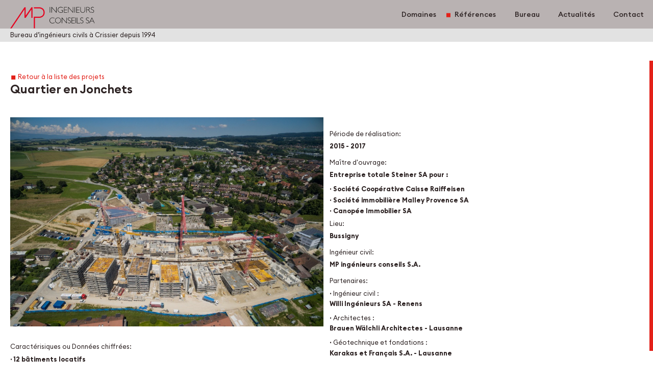

--- FILE ---
content_type: text/html; charset=UTF-8
request_url: https://mp-ingenieurs.ch/references/batiments-locatifs/134/quartier-en-jonchets-bussigny
body_size: 2703
content:



<!DOCTYPE html>
<html lang="fr">
<head>
	<meta charset="utf-8">
	<meta name="viewport" content="width=device-width, initial-scale=1.0">
	<link rel="icon" href="https://mp-ingenieurs.ch/themes/mp/assets/images/favicon.ico" />
	<title>Quartier en Jonchets | MP Ingénieurs Conseils SA - Crisser</title>
	<meta property="og:type" content="MP Ingénieurs Conseils SA">
	<link href='//fonts.googleapis.com/css?family=Lato:400,700' rel='stylesheet' type='text/css'>
			<meta property="og:description" name="description" content="MP Ingénieurs Conseils SA: études et réalisation de projets dans le domaine du bâtiment, génie-civil, constructions métalliques, ingénieurie incendie et industrielles">
		<meta property="og:url" content="https://mp-ingenieurs.ch/references/:categorie/:id/:slug">
    <meta property="og:image" content="https://mp-ingenieurs.ch/themes/mp/assets/images/logo_meta.svg">
		<link href="https://mp-ingenieurs.ch/combine/06d611c8043def6808d71ab98f083ef2-1676534878" rel="stylesheet">
</head><body class="page-details-reference">
	<div class="wrapper">
        <header class="header">
	<div class="header-menu-wrapper">
		<div class="container">
			<div class="logo">
				<a href="/">
					<img src=https://mp-ingenieurs.ch/themes/mp/assets/images/MP_Ingenieur_logo_color_v2.svg alt="Header logo image">
				</a>
			</div>
			<div class="nav-drop">
    <nav class="nav">
        <ul class="header-menu">
                            <li class=" hidden-menu-desktop">
                                            <a href="https://mp-ingenieurs.ch/domaines" class="link-inactive-mobile" >Domaines</a>
                        <ul>
                                                            <li><a href="https://mp-ingenieurs.ch/domaines/1/structure">Structure</a></li>
                                                            <li><a href="https://mp-ingenieurs.ch/domaines/2/genie-civil">Génie civil</a></li>
                                                            <li><a href="https://mp-ingenieurs.ch/domaines/3/ingenierie-incendie">Ingénierie incendie</a></li>
                                                            <li><a href="https://mp-ingenieurs.ch/domaines/4/expertises">Expertises</a></li>
                                                            <li><a href="https://mp-ingenieurs.ch/domaines/5/concours">Concours</a></li>
                                                    </ul>
                                    </li>
                            <li class="current-menu-item">
                                            <a href="https://mp-ingenieurs.ch/references">Références</a>
                                    </li>
                            <li class="">
                                            <a href="https://mp-ingenieurs.ch/bureau">Bureau</a>
                                    </li>
                            <li class="">
                                            <a href="https://mp-ingenieurs.ch/actualites">Actualités</a>
                                    </li>
                            <li class="">
                                            <a href="https://mp-ingenieurs.ch/contact">Contact</a>
                                    </li>
                    </ul>
    </nav>
</div>
<button class="nav-opener"><span>Menu mobile</span></button>		</div>
	</div>
</header>        <main class="main">
            <div class="bg-gray-100 md:py-1 py-1 header-band z-4">
    <div class="container">
        <span>Bureau d’ingénieurs civils à Crissier depuis 1994</span>
    </div>
</div>            <div class="container">
                                        <div class="static-page-content">
                    <section class="section-details">
    <a class="square" href="https://mp-ingenieurs.ch/references">Retour à la liste des projets</a>
    <h1>Quartier en Jonchets</h1>
    <div class="row">
        <div class="column">
                            <a class="img-modal details-big-link" role="button">
                    <img class="details-big-img" src="https://mp-ingenieurs.ch/storage/app/uploads/public/0a6/f93/265/thumb__900_600_0_0_auto.jpg" alt="image-quartier-en-jonchets-bussigny">
                </a>
                <div class="img-lightbox">
                    <div class="img-lightbox-wrapper">
                        <a class="close-button" role="button"><img src="https://mp-ingenieurs.ch/themes/mp/assets/images/times-light.svg" alt="exit"></a>
                        <img src="https://mp-ingenieurs.ch/storage/app/uploads/public/599/bef/434/599bef434ebe7542336002.jpg" alt="image-quartier-en-jonchets-bussigny">
                    </div>
                </div>
                        <div class="list-disc text-container"><span class="field-title">Caract&eacute;risiques ou Donn&eacute;es chiffr&eacute;es: </span><ul><li><strong>12 bâtiments locatifs</strong></li><li><strong>Partiellement posé sur un parking souterrain</strong></li><li><strong>Réalisation du gros-œuvre en une année</strong></li><li><strong>Façades avec éléments porteurs et parement en béton préfabriqué</strong></li></ul><p><br></p><ul><li><strong>Surface brute de plancher : 25'000 m2</strong></li><li><strong>Volume SIA : 115'154 m3</strong></li></ul></div>
        </div>
        <div class="column">
            <div class="list-disc text-container description-container"></div>
            <div class="list-disc text-container"><span class="field-title">P&eacute;riode de r&eacute;alisation:</span><p><b>2015 - 2017</b></p></div>
                            <div class="list-disc text-container"><span class="field-title">Ma&icirc;tre d&apos;ouvrage:</span><p><strong>Entreprise totale Steiner SA pour :</strong></p><ul><li><strong>Société Coopérative Caisse Raiffeisen</strong></li><li><strong>Société immobilière Malley Provence SA <br></strong></li><li><strong>Canopée Immobilier SA</strong></li></ul></div>
                                                    <div class="list-disc text-container"><span class="field-title">Lieu:</span><p><b>Bussigny</b></p></div>
                                        <div class="list-disc text-container"><span class="field-title">Ing&eacutenieur civil:</span><p><strong>MP ingénieurs conseils S.A.</strong></p></div>
                                        <div class="list-disc text-container mb-8"><span class="field-title">Partenaires:</span><ul><li>Ingénieur civil :</li></ul><p><strong>Willi Ingénieurs SA - Renens</strong></p><ul><li>Architectes :</li></ul><p><strong>Brauen Wälchli Architectes -</strong><strong>&nbsp;Lausanne</strong></p><ul type="disc"><li>Géotechnique et fondations :</li></ul><p><strong>Karakas et Français S.A. - Lausanne</strong></p></div>
                                                <div class="row">
                            <a class="img-modal details-small-link" role="button">
                    <img src="https://mp-ingenieurs.ch/storage/app/uploads/public/7d2/414/1cb/thumb__600_300_0_0_auto.jpg" alt="image-1-quartier-en-jonchets-bussigny">
                </a>
                <div class="img-lightbox">
                    <div class="img-lightbox-wrapper">
                        <a class="close-button" role="button"><img src="https://mp-ingenieurs.ch/themes/mp/assets/images/times-light.svg" alt="exit"></a>
                        <img src="https://mp-ingenieurs.ch/storage/app/uploads/public/599/bef/446/599bef4469dbc339897847.jpg" alt="image-1-quartier-en-jonchets-bussigny">
                    </div>
                </div>
                            <a class="img-modal details-small-link" role="button">
                    <img src="https://mp-ingenieurs.ch/storage/app/uploads/public/d3e/5ac/3ec/thumb__600_300_0_0_auto.jpg" alt="image-2-quartier-en-jonchets-bussigny">
                </a>
                <div class="img-lightbox">
                    <div class="img-lightbox-wrapper">
                        <a class="close-button" role="button"><img src="https://mp-ingenieurs.ch/themes/mp/assets/images/times-light.svg" alt="exit"></a>
                        <img src="https://mp-ingenieurs.ch/storage/app/uploads/public/599/bef/49a/599bef49a3d1d271984265.jpg" alt="image-2-quartier-en-jonchets-bussigny">
                    </div>
                </div>
                            <a class="img-modal details-small-link" role="button">
                    <img src="https://mp-ingenieurs.ch/storage/app/uploads/public/58d/6b7/423/thumb__600_300_0_0_auto.jpg" alt="image-3-quartier-en-jonchets-bussigny">
                </a>
                <div class="img-lightbox">
                    <div class="img-lightbox-wrapper">
                        <a class="close-button" role="button"><img src="https://mp-ingenieurs.ch/themes/mp/assets/images/times-light.svg" alt="exit"></a>
                        <img src="https://mp-ingenieurs.ch/storage/app/uploads/public/599/bef/472/599bef4727d41050929362.jpg" alt="image-3-quartier-en-jonchets-bussigny">
                    </div>
                </div>
                        </div>
        </div>
    </div>
</section>                </div>
                                        </div>
        </main>
    </div>
        <div class="red-bar-container">
    <div class="red-bar index-bar"></div>
</div>        <footer class="footer">
    <div class="container">
        <div class="f-content">
            <span class="copyright">&copy;2026 <span class="font-semibold">MP Ingénieurs Conseils SA</span></span>
            <ul class="footer-nav">
                <li>Rue du Centre 16</li>
                <li>CH-1023 Crissier</li>
                <li><a class="text-current" href="tel:+41216360902">+41 21 636 09 02</a></li>
            </ul>
        </div>
            </div>
    <a id="back-to-top" class="btn-scroll" href="#" title="back to top"><i class="far fa-arrow-up"></i></a>
</footer>    <script src="https://mp-ingenieurs.ch/combine/585ab6197950993d3eb850a6a2901ef1-1695734960">
</script>
<script src="https://mp-ingenieurs.ch/themes/mp/assets/js/vendors/swiper-bundle.min.js"></script>

<script>
    var _paq = window._paq = window._paq || [];
    /* tracker methods like "setCustomDimension" should be called before "trackPageView" */
    _paq.push(['trackPageView']);
    _paq.push(['enableLinkTracking']);
    (function() {
        var u="https://mp-ingenieurs.ch/api/stats";
        _paq.push(['setTrackerUrl', u]);
        _paq.push(['setSiteId', '11']);
        var d=document, g=d.createElement('script'), s=d.getElementsByTagName('script')[0];
        g.async=true; g.src=u+'/client.js'; s.parentNode.insertBefore(g,s);
    })();
</script>    </body>
</html>

--- FILE ---
content_type: image/svg+xml
request_url: https://mp-ingenieurs.ch/themes/mp/assets/images/MP_Ingenieur_logo_color_v2.svg
body_size: 4224
content:
<?xml version="1.0" encoding="utf-8"?>
<!-- Generator: Adobe Illustrator 26.0.3, SVG Export Plug-In . SVG Version: 6.00 Build 0)  -->
<svg version="1.1" id="MP_Ingenieur_logo_color" xmlns="http://www.w3.org/2000/svg" xmlns:xlink="http://www.w3.org/1999/xlink"
	 x="0px" y="0px" viewBox="0 0 250 65" style="enable-background:new 0 0 250 65;" xml:space="preserve">
<style type="text/css">
	.st0{fill:#1D1D1B;}
	.st1{fill:#E40521;}
</style>
<g>
	<path class="st0" d="M118.2,18h-1.3V1.1h1.3V18z"/>
	<path class="st0" d="M137.3,18h-1.1L123.3,3.2V18H122V1.1h1.1L136,15.9V1.1h1.3L137.3,18z"/>
	<path class="st0" d="M155.4,3.8c-1.8-1.1-3.9-1.7-6-1.7c-4-0.1-7.4,3-7.5,7c0,0.1,0,0.3,0,0.4c0,3.8,2.5,7.5,7.9,7.5
		c1.6,0,3.2-0.3,4.6-1v-4.6h-3.6v-1.1h4.9v6.5c-1.9,0.9-3.9,1.4-6,1.4c-5.3,0-9.2-3.7-9.2-8.7s3.9-8.7,9-8.7c2,0,4,0.5,5.8,1.4
		L155.4,3.8z"/>
	<path class="st0" d="M168.3,2.2h-7.9V9h7.7v1.1h-7.7V17h8.1v1.1h-9.4v-17h9.2V2.2z"/>
	<path class="st0" d="M186.5,18h-1.1L172.5,3.2V18h-1.3V1.1h1.1l12.9,14.8V1.1h1.3L186.5,18z"/>
	<path class="st0" d="M191.7,18h-1.3V1.1h1.3V18z"/>
	<path class="st0" d="M204.8,2.2h-7.9V9h7.7v1.1h-7.7V17h8.1v1.1h-9.4v-17h9.2L204.8,2.2z"/>
	<path class="st0" d="M221.6,1.1v9.2c0,5.8-3.7,7.9-7.1,7.9c-3.8,0-7.1-2.5-7.1-7.6V1.1h1.3v9.5c0,4.5,2.7,6.5,5.8,6.5
		s5.8-1.8,5.8-6.6V1.1H221.6z"/>
	<path class="st0" d="M229.4,1.1c4.2,0,5.6,2.1,5.6,4.4c0,2-1.1,3.3-3.2,4.1c0.9,0.7,1.7,1.6,2.3,2.6l3.8,5.9h-1.5l-3-4.6
		c-2.1-3.2-2.7-3.5-4.7-3.5h-2.3V18h-1.3V1.1H229.4z M226.4,8.8h2.8c3,0,4.4-1.3,4.4-3.3s-1.4-3.3-4.5-3.3h-2.8L226.4,8.8z"/>
	<path class="st0" d="M247.4,3.4c-1.1-0.8-2.4-1.2-3.8-1.3c-1.9-0.1-3.5,1.3-3.6,3.2c0,0,0,0,0,0c0,4.5,8.1,2.4,8.1,8.3
		c0,2.6-2.2,4.7-4.8,4.6c0,0-0.1,0-0.1,0c-1.6-0.1-3.1-0.6-4.3-1.5v-1.5c1.9,1.4,3,1.8,4.3,1.8c1.9,0.1,3.5-1.3,3.6-3.2
		c0-0.1,0-0.1,0-0.2c0-4.8-8.1-2.7-8.1-8.3c0.1-2.6,2.3-4.6,4.9-4.5c0,0,0,0,0,0c1.4,0,2.7,0.4,3.9,1.2V3.4z"/>
	<path class="st0" d="M131,35.3c-1.8-1-3.9-1.6-6-1.6c-4-0.1-7.3,3.1-7.4,7.1c0,0.1,0,0.2,0,0.4c-0.1,4,3,7.3,7,7.5
		c0.2,0,0.4,0,0.6,0c2.1-0.1,4.2-0.7,6-1.7v1.4c-1.8,1-3.9,1.6-6,1.6c-4.8,0.2-8.8-3.5-9-8.2c0-0.2,0-0.3,0-0.5
		c0-4.8,3.9-8.7,8.7-8.7c0,0,0.1,0,0.1,0c2.1,0,4.1,0.5,6,1.4V35.3z"/>
	<path class="st0" d="M141.1,49.9c-4.8-0.2-8.5-4.2-8.4-9c0.2-4.8,4.2-8.5,9-8.4c4.7,0.2,8.4,4,8.4,8.7c0,4.8-3.9,8.7-8.8,8.7
		C141.3,49.9,141.2,49.9,141.1,49.9z M141.4,33.7c-4.1,0-7.5,3.4-7.4,7.5c0,4.1,3.4,7.5,7.5,7.4c4.1,0,7.4-3.4,7.4-7.5
		c0-4.1-3.3-7.5-7.4-7.5C141.5,33.7,141.4,33.7,141.4,33.7L141.4,33.7z"/>
	<path class="st0" d="M167.7,49.6h-1.1l-12.8-14.8v14.8h-1.3V32.7h1.1l12.8,14.8V32.7h1.3L167.7,49.6z"/>
	<path class="st0" d="M178.7,35c-1.1-0.8-2.4-1.2-3.8-1.3c-1.9-0.1-3.5,1.3-3.6,3.2c0,0,0,0,0,0c0,4.5,8.1,2.4,8.1,8.3
		c0,2.6-2.2,4.7-4.8,4.6c0,0-0.1,0-0.1,0c-1.6-0.1-3.1-0.6-4.3-1.5v-1.5c1.9,1.4,2.9,1.8,4.3,1.8c1.9,0.1,3.5-1.3,3.6-3.2
		c0-0.1,0-0.1,0-0.2c0-4.8-8.1-2.7-8.1-8.3c0.1-2.6,2.2-4.6,4.8-4.5c0,0,0,0,0,0c1.4,0,2.7,0.4,3.9,1.1L178.7,35z"/>
	<path class="st0" d="M190.8,33.8h-7.9v6.8h7.7v1.1h-7.7v6.9h8.1v1.1h-9.4V32.8h9.3L190.8,33.8z"/>
	<path class="st0" d="M194.1,49.6h-1.3V32.7h1.3V49.6z"/>
	<path class="st0" d="M198.4,48.6h8.4v1.1h-9.7V32.7h1.3V48.6z"/>
	<path class="st0" d="M215.9,35c-1.1-0.8-2.4-1.2-3.8-1.3c-1.9-0.1-3.5,1.3-3.6,3.2c0,0,0,0,0,0c0,4.5,8.1,2.4,8.1,8.3
		c0,2.6-2.2,4.7-4.8,4.6c0,0-0.1,0-0.1,0c-1.6-0.1-3.1-0.6-4.3-1.5v-1.5c1.9,1.4,3,1.8,4.3,1.8c1.9,0.1,3.5-1.3,3.6-3.2
		c0-0.1,0-0.1,0-0.2c0-4.8-8.1-2.7-8.1-8.3c0.1-2.6,2.3-4.6,4.9-4.5c0,0,0,0,0,0c1.4,0,2.7,0.4,3.9,1.1L215.9,35z"/>
	<path class="st0" d="M232.7,35c-1.1-0.8-2.4-1.2-3.8-1.3c-1.9-0.1-3.5,1.3-3.6,3.2c0,0,0,0,0,0c0,4.5,8.1,2.4,8.1,8.3
		c0,2.6-2.2,4.7-4.8,4.6c0,0-0.1,0-0.1,0c-1.6-0.1-3.1-0.6-4.3-1.5v-1.5c1.9,1.4,3,1.8,4.3,1.8c1.9,0.1,3.5-1.3,3.6-3.2
		c0-0.1,0-0.1,0-0.2c0-4.8-8.1-2.7-8.1-8.3c0.1-2.6,2.3-4.6,4.9-4.5c0,0,0,0,0,0c1.4,0,2.7,0.4,3.9,1.2V35z"/>
	<path class="st0" d="M250,49.6h-1.4l-2.7-5.9h-8.3l-2.7,5.9h-1.4l7.8-17.1h0.7L250,49.6z M241.8,34.7l-3.6,7.9h7.3L241.8,34.7z"/>
	<polygon class="st1" points="62.9,1.8 45.8,26.6 45.8,1.8 42.3,1.8 0,64.9 4.1,64.9 42.1,8.3 42.1,33.5 45.6,33.6 62.7,8.3 
		62.7,33.6 66,33.6 66,1.8 	"/>
	<path class="st1" d="M70.1,1.8v3.4h15.2c0.5,0,13.3,0.1,13.3,12.4c0,12.4-13.1,12.6-13.3,12.6H69.9V65h3.4V33.6h12
		c4.6,0,16.7-2.9,16.7-16C102,5.2,91.1,1.8,85.3,1.8L70.1,1.8z"/>
</g>
</svg>
